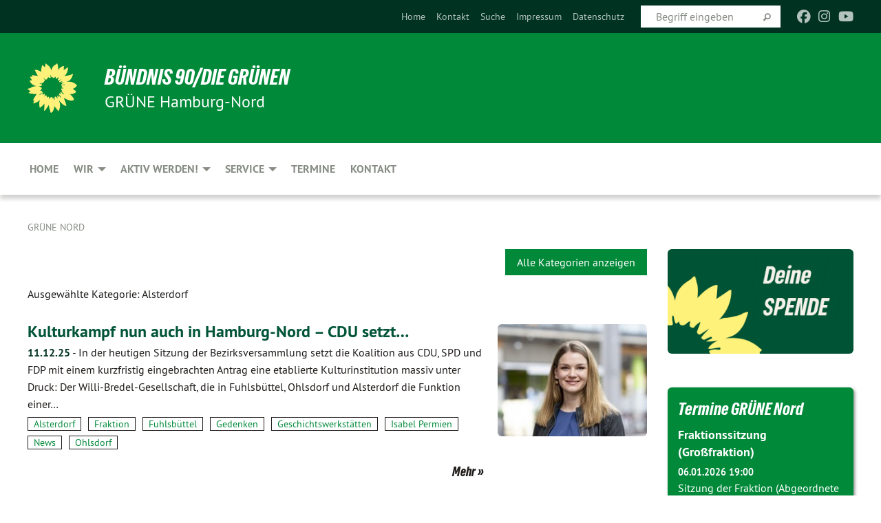

--- FILE ---
content_type: text/html; charset=utf-8
request_url: https://gruene-nord.de/themen/fraktion/kategorie/alsterdorf
body_size: 13753
content:
<!DOCTYPE html>
<html lang="de" class="no-js">
<head>

<meta charset="utf-8">
<!-- 
	TYPO3 GRÜNE is Open Source. See @ https://typo3-gruene.de. Developed by die-netzmacher.de and verdigado eG.

	This website is powered by TYPO3 - inspiring people to share!
	TYPO3 is a free open source Content Management Framework initially created by Kasper Skaarhoj and licensed under GNU/GPL.
	TYPO3 is copyright 1998-2025 of Kasper Skaarhoj. Extensions are copyright of their respective owners.
	Information and contribution at https://typo3.org/
-->


<link rel="shortcut icon" href="/typo3conf/ext/startgreen/Resources/Public/Css/buendnis-90-die-gruenen.ico" type="image/vnd.microsoft.icon">

<meta name="generator" content="TYPO3 CMS" />
<meta name="description" content="BÜNDNIS 90/DIE GRÜNEN - Hamburg-Nord stellen sich vor." />
<meta name="keywords" content="BÜNDNIS 90/DIE GRÜNEN, Hamburg-Nord, GAL Nord, Grüne, Green Party, Politik, Ökologie, Umwelt," />
<meta name="viewport" content="width=device-width, initial-scale=1.0" />
<meta name="twitter:card" content="summary" />

<link rel="stylesheet" type="text/css" href="/typo3temp/assets/compressed/merged-adf848e3db8a6cefcac8d6ec9b0a4900-804c1c0754dd6a29854e3a21786f4533.css?1764233028" media="all">
<link rel="stylesheet" type="text/css" href="/typo3temp/assets/compressed/2a1df348cd-bb560c40fe43101ed1242ef3cb16614e.css?1764233028" media="all">
<link rel="stylesheet" type="text/css" href="/typo3temp/assets/compressed/merged-558148a905f65ab7d53c898584accc54-403c0f46a140381ac40642f092268c3a.css?1764233038" media="all">
<link rel="stylesheet" type="text/css" href="/typo3temp/assets/compressed/merged-1ba18b692853e40a7c8bb780f22dce6d-f9e3b2d84d93f6fcf56c115a7ed9bcdd.css?1764233028" media="screen">
<link media="all" href="/typo3conf/ext/iconpack_fontawesome/Resources/Public/Vendor/fontawesome-free-6.7.2-web/css/fontawesome.min.css?1764232989" rel="stylesheet" type="text/css" >
<link media="all" href="/typo3conf/ext/iconpack_fontawesome/Resources/Public/Vendor/fontawesome-free-6.7.2-web/css/brands.min.css?1764232989" rel="stylesheet" type="text/css" >
<link media="all" href="/typo3conf/ext/iconpack/Resources/Public/Css/IconpackTransforms.min.css?1764232988" rel="stylesheet" type="text/css" >
<link media="all" href="/typo3conf/ext/iconpack_fontawesome/Resources/Public/Vendor/fontawesome-free-6.7.2-web/css/solid.min.css?1764232989" rel="stylesheet" type="text/css" >
<link media="all" href="/typo3conf/ext/iconpack_fontawesome/Resources/Public/Vendor/fontawesome-free-6.7.2-web/css/regular.min.css?1764232989" rel="stylesheet" type="text/css" >



<script src="/typo3temp/assets/compressed/merged-1e02b8fea24096673802b03ff27612a6-fe78f2166c99dd5e53702e9f404f76f9.js?1764233032"></script>


<style>body .mehr{display:inline;}</style><meta name="viewport" content="width=device-width, initial-scale=1.0" />
<!-- Tags added by EXT:seo_dynamic_tag -->
<title>Fraktion – Grüne Nord</title>

<link rel="canonical" href="https://gruene-nord.de/themen/fraktion/kategorie/alsterdorf"/>
</head>
<body id="bodyId-223005" class= "start__mixed_05_02_r layout-0 theme-2109281">
<!--[if lt IE 9]>
              <p class="browsehappy">You are using an <strong>outdated</strong> browser. Please <a href="http://browsehappy.com/">upgrade your browser</a> to improve your experience.</p>
            <![endif]-->
    <div id="startBox01" class="mixed">
  
  

    <div class="siteLineTop siteLineTopNavigation"><div class="siteLine container"><ul class="dropdown menu" data-dropdown-menu>
                    <li></li>
                </ul><div class="icons socialmedia"><a href="http://www.facebook.com/gruenenord" title="Facebook" target="_blank" rel="noreferrer"><i class="fa-brands fa-facebook"></i></a><a href="https://www.instagram.com/gruenehamburgnord/" title="Instagram" target="_blank" rel="noreferrer"><i class="fa-brands fa-instagram"></i></a><a href="https://www.youtube.com/channel/UCLUZvaGyN7EnRIhjFPYV2CA" title="You Tube" target="_blank" rel="noreferrer"><i class="fa-brands fa-youtube"></i></a></div>
		
			
				

    <form method="post" id="siteLineTopSearch" action="/meta-navigation/top/suche?tx__%5Baction%5D=&amp;tx__%5Bcontroller%5D=&amp;cHash=7fa170ac4fb2ce20f71bdb8da7b00e98">
<div>
<input type="hidden" name="__referrer[@extension]" value="" />
<input type="hidden" name="__referrer[@controller]" value="Standard" />
<input type="hidden" name="__referrer[@action]" value="searchbox" />
<input type="hidden" name="__referrer[arguments]" value="YTowOnt9695cb50dcaf552857aeb87f82ecc585fbfd935c9" />
<input type="hidden" name="__referrer[@request]" value="{&quot;@extension&quot;:null,&quot;@controller&quot;:&quot;Standard&quot;,&quot;@action&quot;:&quot;searchbox&quot;}395d39b5d95634f04b5bced5f513e5b3bdbf4747" />
<input type="hidden" name="__trustedProperties" value="{&quot;Query&quot;:1}295f3081fd33d6e8ed77dffce813704c167e7794" />
</div>

      
      <input placeholder="Begriff eingeben" type="text" name="Query" />
			<a class="siteLineTopSearchIcon" href="#" onclick="$(this).closest('form').submit()">
				<i class="fi-magnifying-glass"></i>
			</a>
		</form>
	
			
		
	
<ul class="side-nav vertical right" role="menu"><li role="menuitem"><a href="/home" title="Home">Home</a></li><li role="menuitem"><a href="/kontakt" title="Kontakt">Kontakt</a></li><li role="menuitem"><a href="/meta-navigation/top/suche" title="Suche">Suche</a></li><li role="menuitem"><a href="/meta-navigation/top/impressum" title="Impressum">Impressum</a></li><li role="menuitem"><a href="/meta-navigation/top/datenschutz" title="Datenschutz">Datenschutz</a></li></ul>


</div></div>

<div class="header-wrapper">
  <div class="green-division logo-with-text"><div class="green-division-content container"><!-- start.structure.header.main.default.20.20.default //--><div class="logo"><a href="/home" title="BÜNDNIS 90/DIE GRÜNEN" class="icon-die-gruenen"><svg viewBox="0 0 16 16"><path d="M15.992 7.05153 C15.9857 7.00995 15.8807 6.97251 15.8107 6.91456 C15.5721 6.71562 14.7198 5.87686 13.0422 5.93118 C12.8299 5.93794 12.6363 5.95805 12.46 5.98797 C12.8173 5.87216 13.0022 5.80273 13.11 5.75996 C13.2399 5.70822 14.0961 5.4148 14.5568 3.91077 C14.5961 3.78247 14.7072 3.4724 14.6794 3.44884 C14.6454 3.41993 14.3574 3.47148 14.0664 3.64844 C13.7745 3.82596 12.7938 3.98077 12.6774 3.99936 C12.609 4.01034 12.321 3.96709 11.8909 4.193 C12.3756 3.69522 12.8899 2.98775 13.0281 1.99416 C13.0941 1.51777 13.0661 1.32364 13.0456 1.3249 C13.017 1.32697 13.0007 1.32725 12.9653 1.33769 C12.8572 1.36973 12.7478 1.46073 12.3911 1.69946 C12.0341 1.938 11.6559 2.20231 11.6559 2.20231 C11.6559 2.20231 11.7855 0.905189 11.7452 0.874878 C11.7057 0.845574 10.9691 0.852536 9.83867 2.11152 C9.83867 2.11152 9.96713 1.03314 9.75509 0.626385 C9.75509 0.626385 9.6964 0.332012 9.65024 0.178169 C9.62708 0.101187 9.56684 0.0198406 9.55685 0.0268305 C9.54504 0.0349805 9.44501 0.0516162 9.28439 0.235829 C9.03502 0.521414 7.87593 0.871034 7.68405 2.37074 C7.53884 1.76551 7.23059 0.956194 6.46987 0.546196 C6.0403 0.125606 5.84917 0 5.82712 0.010836 C5.80778 0.0206342 5.81615 0.207686 5.75086 0.628856 C5.67749 1.10094 5.61167 1.25033 5.61167 1.25033 C5.61167 1.25033 4.81455 0.549188 4.79382 0.528614 C4.75637 0.491712 4.27036 2.03107 4.41295 2.79966 C4.41295 2.79966 4.16064 2.60403 3.70159 2.36839 C3.18027 2.10057 2.30328 2.05423 2.30944 2.09553 C2.31995 2.16497 3.04944 3.5904 3.35659 4.09102 C3.35659 4.09102 1.3911 3.75327 1.42538 3.87619 C1.43673 3.91661 1.48374 3.99381 1.56136 4.32188 C1.56136 4.32188 0.789964 4.30504 0.800005 4.36895 C0.811056 4.44035 1.38478 5.38858 1.42889 5.44027 C1.42889 5.44027 0.832084 5.55563 0.706081 5.5625 C0.620706 5.56726 1.10475 6.90371 2.43158 7.23742 C2.63209 7.28784 2.82609 7.32532 3.01101 7.35116 C2.57604 7.34288 2.09499 7.43363 1.54222 7.63856 C1.54222 7.63856 1.22206 7.76314 1.05293 7.89713 C0.88358 8.03172 0.0414514 8.1733 0 8.29598 C0.0196574 8.38622 1.02869 9.07656 1.02869 9.07656 C1.02869 9.07656 0.437654 9.36533 0.396996 9.41957 C0.369159 9.45737 0.346631 9.49098 0.354019 9.50161 C0.36098 9.51179 0.400871 9.55894 0.503217 9.62272 C0.739596 9.76953 2.84368 9.98939 2.97328 9.93743 C3.10261 9.886 1.83028 11.3159 1.81065 12.0365 C1.81065 12.0365 2.01901 12.0514 2.13675 12.0611 C2.22697 12.0683 1.75318 12.9624 1.83901 12.9588 C2.41073 12.9348 3.35903 12.3816 3.53696 12.2541 C3.71476 12.1273 3.95794 11.9386 4.02298 11.8772 C4.08873 11.8157 3.60811 12.6746 3.80479 13.4301 C3.80479 13.4301 3.86728 14.0164 3.8707 14.1349 C3.87368 14.2528 4.04047 14.2533 4.03888 14.3321 C4.03728 14.4288 4.50232 13.965 4.72273 13.7865 C4.94308 13.6085 5.24252 13.2644 5.38739 13.0372 C5.53202 12.8109 5.40314 14.8132 5.34421 15.1983 C5.32511 15.3229 5.35347 15.3359 5.37328 15.3772 C5.37918 15.39 5.58492 15.2205 5.65011 15.1772 C5.74719 15.1126 6.75071 13.7631 6.814 13.4255 C6.814 13.4255 7.34912 15.7767 7.53065 16.0286 C7.56995 16.083 7.60274 16.144 7.62999 16.1016 C7.68326 16.0178 7.76314 15.798 7.82338 15.7798 C7.90067 15.7566 8.1267 15.7281 8.24545 15.393 C8.36449 15.0578 8.57838 14.7304 8.67876 13.8599 C8.67876 13.8599 9.8165 15.3106 9.96432 15.4456 C10.023 15.4993 10.3323 14.985 10.4682 14.159 C10.6048 13.3326 10.3113 12.2225 10.1259 12.1845 C10.1259 12.1845 10.0484 12.0625 10.264 12.1397 C10.3868 12.1839 10.8603 13.0056 11.9522 13.6296 C12.136 13.7346 12.5268 13.7364 12.5291 13.7295 C12.6169 13.4843 11.7599 11.242 11.7599 11.242 C11.7599 11.242 11.7812 11.2163 11.9538 11.2869 C12.1259 11.3578 13.7625 12.416 14.7551 11.92 C14.9565 11.8196 14.9681 11.7983 14.9681 11.7983 C15.0818 11.3095 14.2074 10.3852 13.6706 9.96559 C13.6706 9.96559 15.0806 9.90826 15.2968 9.53432 C15.2968 9.53432 15.5569 9.44074 15.6911 9.2554 C15.7143 9.22297 15.5391 8.90112 15.3358 8.75992 C14.8032 8.39077 14.688 8.25154 14.688 8.25154 C14.688 8.25154 14.8367 8.07179 15.0518 8.00419 C15.2669 7.93673 15.9621 7.50823 15.7763 7.29694 C15.7763 7.29694 16 7.1024 15.992 7.05153 M11.4293 7.02375 C11.2114 7.05956 10.6517 7.07226 11.1672 7.514 C11.1672 7.514 11.2626 7.52102 11.008 7.67104 C10.7535 7.82137 11.5752 7.91067 11.6723 8.01933 C11.7696 8.12905 10.858 8.00927 10.8757 8.28362 C10.8934 8.55841 10.7192 8.38494 11.3246 9.03147 C11.3246 9.03147 10.9609 8.947 10.9186 8.99805 C10.8757 9.04988 11.7151 9.74546 11.7098 9.94333 C11.7098 9.94333 11.5391 10.0618 11.4664 9.95832 C11.3937 9.85421 10.8864 9.2932 10.8042 9.27675 C10.7424 9.26467 10.6239 9.2932 10.569 9.40204 C10.569 9.40204 10.7908 9.9188 10.7215 9.93297 C10.6517 9.94733 10.305 9.70339 10.305 9.70339 C10.305 9.70339 10.0776 9.80351 10.1526 10.0095 C10.2265 10.2158 10.8448 10.9167 10.8094 10.9597 C10.8094 10.9597 10.7568 11.0749 10.677 11.0668 C10.5976 11.0583 10.1697 10.2844 10.0643 10.2547 C9.95887 10.2252 10.1872 10.9778 10.1872 10.9778 C10.1872 10.9778 9.80151 10.5716 9.69858 10.4867 C9.5961 10.4016 9.58083 10.5767 9.58083 10.5767 L9.69258 11.4355 C9.69258 11.4355 8.49067 9.6437 8.78468 11.7803 C8.78468 11.7803 8.7569 11.9013 8.71724 11.8974 C8.67722 11.8931 8.42181 11.1901 8.45107 10.9981 C8.48099 10.8056 8.24044 11.5309 8.24044 11.5309 C8.24044 11.5309 7.86355 10.0337 7.08304 11.568 C7.08304 11.568 7.02861 10.9885 6.90841 10.889 C6.78897 10.7897 6.68935 10.7362 6.65918 10.7544 C6.62958 10.7726 6.35334 11.0355 6.24541 11.0616 C6.13779 11.0872 6.33139 10.7141 6.17166 10.61 C6.17166 10.61 6.18596 10.5062 6.09314 10.357 C5.99991 10.2076 5.9102 10.2635 5.37234 10.8431 C5.37234 10.8431 5.59718 10.2932 5.59511 10.1033 C5.59357 9.91371 5.38419 9.8701 5.38419 9.8701 C5.38419 9.8701 4.99275 10.1676 4.87927 10.1309 C4.7651 10.0941 5.06663 9.72974 5.07193 9.62908 C5.07359 9.59728 5.02857 9.60954 5.02857 9.60954 C5.02857 9.60954 4.98165 9.57584 4.58843 9.80524 L3.95082 10.2108 C3.90397 10.1823 3.84138 10.1875 3.86052 10.0363 C3.8659 9.99266 5.05112 9.43538 4.99821 9.37687 C4.94563 9.31891 4.54951 9.22197 4.54951 9.22197 C4.54951 9.22197 4.79783 8.92241 4.7237 8.88939 C4.64973 8.85716 4.10865 8.81235 4.10865 8.81235 C4.10865 8.81235 4.01514 8.66371 4.03442 8.69306 C4.05229 8.72275 4.56359 8.61212 4.56359 8.61212 L4.22245 8.34414 C4.22245 8.34414 5.08519 8.19252 4.3237 7.73407 C4.04183 7.56464 3.74769 7.44859 3.42978 7.39117 C4.24198 7.43131 4.77921 7.22588 4.68805 6.92848 C4.68805 6.92848 4.66221 6.82055 3.85248 6.52481 C3.85248 6.52481 3.87506 6.42823 3.92906 6.41519 C3.98331 6.40214 4.82518 6.71033 4.76572 6.66084 C4.70567 6.61117 4.39746 6.26849 4.45302 6.27162 C4.50871 6.2741 4.90398 6.44131 5.03512 6.31835 C5.16071 6.20085 5.23963 5.98439 5.32213 5.93738 C5.40489 5.89028 5.10204 5.61016 5.5011 5.73911 C5.5011 5.73911 5.77153 5.58727 5.55842 5.33904 C5.34537 5.08996 4.66989 4.29122 5.7719 5.25563 C6.03541 5.48646 6.69471 4.78309 6.64046 4.40046 C6.64046 4.40046 6.90393 4.66603 6.95975 4.69439 C7.0155 4.72308 7.38434 4.76698 7.46818 4.63919 C7.50676 4.5803 7.33281 4.03583 7.44467 3.79623 C7.44467 3.79623 7.49167 3.79206 7.53589 3.84289 C7.58029 3.89416 7.58534 4.46218 7.78553 4.57008 C7.78553 4.57008 8.01021 4.4384 8.04815 4.34013 C8.08647 4.24166 7.98716 4.95393 8.66135 4.64663 C8.66135 4.64663 8.98948 4.35512 9.08369 4.34637 C9.17727 4.33762 9.01322 4.69266 9.09605 4.81881 C9.17945 4.94553 9.45564 5.03019 9.5434 4.87181 C9.63162 4.71386 10.0522 4.39787 10.0849 4.41056 C10.1176 4.4237 9.87092 5.08181 9.84258 5.14641 C9.80151 5.24051 9.77244 5.37981 9.77244 5.37981 C9.77244 5.37981 9.80469 5.5636 10.0344 5.61424 C10.0344 5.61424 10.4682 5.36084 10.9195 5.03189 C10.8722 5.08884 10.8245 5.14794 10.7763 5.21116 C10.7763 5.21116 10.1924 5.81098 10.1922 5.89778 C10.1929 5.98451 10.3924 6.17944 10.556 6.06918 C10.7197 5.95958 11.1148 5.7959 11.1493 5.82427 C11.1834 5.8525 11.2463 5.93365 11.1642 5.98116 C11.0818 6.02813 10.6222 6.26849 10.6222 6.26849 C10.6222 6.26849 11.1472 6.30443 11.7893 6.17458 C11.0942 6.45661 10.8533 6.8859 10.8595 6.92654 C10.88 7.06438 11.9602 6.78439 11.9899 6.8526 C12.1448 7.20437 11.6477 6.987 11.4293 7.02375"/></svg></a></div><div class="text"><h1><a href="/home" title="BÜNDNIS 90/DIE GRÜNEN" class="startFontLightOnDark bold">BÜNDNIS 90/DIE GRÜNEN</a></h1><h2>GRÜNE Hamburg‑Nord</h2></div></div></div>
		
        <div class="main-nav left">
  <div class="title-bar container responsive-menu-title-bar"
       data-responsive-toggle="responsive-menu"
       data-hide-for="large">
    
    <button type="button" data-toggle="responsive-menu">
      <span class="menu-icon" ></span>
    </button>
  </div>
  <nav class="top-bar container" id="responsive-menu">
    
    <ul class="vertical large-horizontal menu"
        data-responsive-menu="drilldown large-dropdown" data-parent-link="true">
      



	
		
				


		<li class="page-27663">
			



		
	<a href="/home">
		

		 
	



	Home

	</a>

	






	







				</li>
			
		
	
		
				


		<li class="page-215531">
			



		
	<a href="/wir">
		

		 
	



	Wir

	</a>

	






	



				
				
	<ul class="dropdown menu">
		
			
					


		<li class="page-215627">
			



		
	<a href="/wir/kreisvorstand">
		

		 
	



	Partei

	</a>

	






	







					</li>
				
			
		
			
					


		<li class="page-215537">
			



		
	<a href="/wir/fraktion">
		

		 
	



	Fraktion

	</a>

	






	







					</li>
				
			
		
			
					


		<li class="page-215539">
			



		
	<a href="/wir/bezirksabgeordnete">
		

		 
	



	Bezirksabgeordnete

	</a>

	






	







					</li>
				
			
		
			
					


		<li class="page-242429">
			



		
	<a href="/wir/buergerschaftsabgeordnete">
		

		 
	



	Bürgerschaftsabgeordnete

	</a>

	






	







					</li>
				
			
		
			
					


		<li class="page-242430">
			



		
	<a href="/wir/bundestagsabgeordnete">
		

		 
	



	Bundestagsabgeordnete

	</a>

	






	







					</li>
				
			
		
	</ul>

				
				</li>
			
		
	
		
				


		<li class="page-241658">
			



		
	<a href="/aktiv-werden-1">
		

		 
	



	Aktiv werden!

	</a>

	






	



				
				
	<ul class="dropdown menu">
		
			
					


		<li class="page-241666">
			



		
	<a href="/aktiv-werden-1/spenden">
		

		 
	



	Spenden

	</a>

	






	







					</li>
				
			
		
			
					


		<li class="page-241659">
			



		
	<a href="/aktiv-werden-1/mitglied-werden">
		

		 
	



	Mitglied werden

	</a>

	






	







					</li>
				
			
		
			
					


		<li class="page-241660">
			



		
	<a href="/aktiv-werden-1/neumitglieder-abend/faqs">
		

		 
	



	Neumitglieder-Abend/FAQs

	</a>

	






	







					</li>
				
			
		
			
					


		<li class="page-241664">
			



		
	<a href="/aktiv-werden-1/arbeitsgruppen">
		

		 
	



	Arbeitsgruppen

	</a>

	






	







					</li>
				
			
		
			
					


		<li class="page-241665">
			



		
	<a href="/aktiv-werden-1/gruene-lounge">
		

		 
	



	GRÜNE Lounge

	</a>

	






	







					</li>
				
			
		
	</ul>

				
				</li>
			
		
	
		
				


		<li class="page-215535">
			



		
	<a href="/service">
		

		 
	



	Service

	</a>

	






	



				
				
	<ul class="dropdown menu">
		
			
					


		<li class="page-215542">
			



		
	<a href="/service/newsletter">
		

		 
	



	Newsletter

	</a>

	






	







					</li>
				
			
		
			
					


		<li class="page-234515">
			



		
	<a href="/service/gewalt-gegen-frauen">
		

		 
	



	Gewalt gegen Frauen

	</a>

	






	







					</li>
				
			
		
			
					


		<li class="page-230648">
			



		
	<a href="/service/saatgut-boerse">
		

		 
	



	Saatgut-Börse

	</a>

	






	







					</li>
				
			
		
			
					


		<li class="page-232281">
			



		
	<a href="/socialmedia">
		

		 
	



	Social Media Links

	</a>

	






	







					</li>
				
			
		
			
					


		<li class="page-177630">
			



		
	<a href="https://gruene-nord.de/userspace/HH/galnord/Dateien/Satzung_B90_DIE_GRUENEN_KV_Hamburg-Nord_2023.pdf" target="_blank">
		

		 
	



	Satzung des Kreisverbands

	</a>

	






	







					</li>
				
			
		
			
					


		<li class="page-237579">
			



		
	<a href="https://gruene-nord.de/userspace/HH/galnord/Dateien/2024_Geschaeftsordnung_Kreisvorstand_GRUENE_Nord.pdf" target="_blank">
		

		 
	



	Geschäftsordnung des Vorstands

	</a>

	






	







					</li>
				
			
		
			
					


		<li class="page-42738">
			



		
	<a href="/service/download">
		

		 
	



	Download

	</a>

	






	







					</li>
				
			
		
	</ul>

				
				</li>
			
		
	
		
				


		<li class="page-27659">
			



		
	<a href="/termine">
		

		 
	



	Termine

	</a>

	






	







				</li>
			
		
	
		
				


		<li class="page-116065">
			



		
	<a href="/kontakt">
		

		 
	



	Kontakt

	</a>

	






	







				</li>
			
		
	






    </ul>
  </nav>
</div>

			
	

	


  <div class="breadcrumbs-wrapper container">
    <ul class="menu-breadcrumb breadcrumbs breadcrumbs--left">
      
        


		<li class="page-27621 active">
		



		
	<a href="/home">
		

		 
	



	Grüne Nord

	</a>

	






	





</li>
      
    </ul>
  </div>






</div>

  
	
	
  <div id="maincontent" class="maincontent container">
		<div class="row main">
			<div class="small-12 medium-8 large-9 columns maincontentmain main">
				<!--content-->
				<!--TYPO3SEARCH_begin-->
    

            <div id="c874742" class="frame frame-default frame-type-list frame-layout-0">
                
                
                    



                
                
                    
  

    
    

    
  

  

  




                
                

    
        <div class="urlfilterbutton text-right"><a href="/themen/fraktion" class="button small">
      Alle Kategorien anzeigen
    </a></div><p class="categorytitle">
    Ausgewählte Kategorie: Alsterdorf
  </p><div id="x874742" class="xBlog xBlogMain list news"><div class="row"><div class="columns small-12 col-sm-12"><div class="xBlogItem i1"><div class="row"><div class="main left columns small-12 medium-9 large-9 col-sm-12 col-md-9 col-lg-9"><h2><a href="/themen/fraktion/fraktion-volltext/kulturkampf-nun-auch-in-hamburg-nord-cdu-setzt-linke-stadtteilkultur-organisation-unter-druck-spd-macht-mit">
	Kulturkampf nun auch in Hamburg-Nord – CDU setzt&hellip;</a></h2><p class="short"><a href="/themen/fraktion/fraktion-volltext/kulturkampf-nun-auch-in-hamburg-nord-cdu-setzt-linke-stadtteilkultur-organisation-unter-druck-spd-macht-mit"><span class="xblog-meta"><span class="datetime">11.12.25</span><span class="xblog-dash"> - </span></span>


	In der heutigen Sitzung der Bezirksversammlung setzt die Koalition aus CDU, SPD und FDP mit einem kurzfristig eingebrachten Antrag eine etablierte Kulturinstitution massiv unter Druck: Der Willi-Bredel-Gesellschaft, die in Fuhlsbüttel, Ohlsdorf und Alsterdorf die Funktion einer&hellip;
		
			
		
	



		
	</a></p><p class="category"><span class="item"><a href="/themen/fraktion/kategorie/alsterdorf">
	Alsterdorf
</a></span><span class="item"><span class="devider">| </span><a href="/themen/fraktion/kategorie/fraktion-38">
	Fraktion
</a></span><span class="item"><span class="devider">| </span><a href="/themen/fraktion/kategorie/fuhlsbuettel">
	Fuhlsbüttel
</a></span><span class="item"><span class="devider">| </span><a href="/themen/fraktion/kategorie/gedenken">
	Gedenken
</a></span><span class="item"><span class="devider">| </span><a href="/themen/fraktion/kategorie/geschichtswerkstaetten">
	Geschichtswerkstätten
</a></span><span class="item"><span class="devider">| </span><a href="/themen/fraktion/kategorie/isabel_permien">
	Isabel Permien
</a></span><span class="item"><span class="devider">| </span><a href="/themen/fraktion/kategorie/news-13">
	News
</a></span><span class="item"><span class="devider">| </span><a href="/themen/fraktion/kategorie/ohlsdorf">
	Ohlsdorf
</a></span></p><p class="details bottom"><a href="/themen/fraktion/fraktion-volltext/kulturkampf-nun-auch-in-hamburg-nord-cdu-setzt-linke-stadtteilkultur-organisation-unter-druck-spd-macht-mit" class="button small">
	
        Mehr
      
</a></p></div><div class="marginal right columns small-12 medium-3 large-3 col-sm-12 col-md-3 col-lg-3"><figure><a href="/themen/fraktion/fraktion-volltext/kulturkampf-nun-auch-in-hamburg-nord-cdu-setzt-linke-stadtteilkultur-organisation-unter-druck-spd-macht-mit" class="xblog_ljchabjug"><img class="image-embed-item xblog98478" src="/userspace/_processed_/e/7/csm_Permien_Isabel_HenningAngerer_72aef2210f.jpg" width="220" height="165" loading="lazy" alt="" /></a></figure></div></div></div></div></div><div class="row"><div class="columns small-12 col-sm-12"><div class="xBlogItem i2"><div class="row"><div class="main left columns small-12 medium-9 large-9 col-sm-12 col-md-9 col-lg-9"><h2><a href="/themen/fraktion/fraktion-volltext/inside-bezirksversammlung-vom-16-oktober-2025">
	Inside Bezirksversammlung vom 16. Oktober 2025
</a></h2><p class="short"><a href="/themen/fraktion/fraktion-volltext/inside-bezirksversammlung-vom-16-oktober-2025"><span class="xblog-meta"><span class="datetime">29.10.25</span><span class="xblog-dash"> - </span></span>


	Am 16. Oktober tagte die Bezirksversammlung Hamburg-Nord. Für uns GRÜNE standen wieder die Themen im Vordergrund, die für die Menschen in unseren Stadtteilen wirklich zählen: bezahlbarer Wohnraum, sozialer Zusammenhalt und eine lebendige Erinnerungskultur. Während andere&hellip;
		
			
		
	



		
	</a></p><p class="category"><span class="item"><a href="/themen/fraktion/kategorie/alsterdorf">
	Alsterdorf
</a></span><span class="item"><span class="devider">| </span><a href="/themen/fraktion/kategorie/bezirksversammlung">
	Bezirksversammlung
</a></span><span class="item"><span class="devider">| </span><a href="/themen/fraktion/kategorie/fraktion-38">
	Fraktion
</a></span><span class="item"><span class="devider">| </span><a href="/themen/fraktion/kategorie/fuhlsbuettel">
	Fuhlsbüttel
</a></span><span class="item"><span class="devider">| </span><a href="/themen/fraktion/kategorie/gedenken">
	Gedenken
</a></span><span class="item"><span class="devider">| </span><a href="/themen/fraktion/kategorie/gewerbe-1">
	Gewerbe
</a></span><span class="item"><span class="devider">| </span><a href="/themen/fraktion/kategorie/interkultur">
	Interkultur
</a></span><span class="item"><span class="devider">| </span><a href="/themen/fraktion/kategorie/isabel_permien">
	Isabel Permien
</a></span><span class="item"><span class="devider">| </span><a href="/themen/fraktion/kategorie/langenhorn">
	Langenhorn
</a></span><span class="item"><span class="devider">| </span><a href="/themen/fraktion/kategorie/nergis-zarifi">
	Nergis Zarifi
</a></span><span class="item"><span class="devider">| </span><a href="/themen/fraktion/kategorie/news-13">
	News
</a></span></p><p class="details bottom"><a href="/themen/fraktion/fraktion-volltext/inside-bezirksversammlung-vom-16-oktober-2025" class="button small">
	
        Mehr
      
</a></p></div><div class="marginal right columns small-12 medium-3 large-3 col-sm-12 col-md-3 col-lg-3"><figure><a href="/themen/fraktion/fraktion-volltext/inside-bezirksversammlung-vom-16-oktober-2025" class="xblog_ljchabjug"><img class="image-embed-item xblog98478" src="/userspace/_processed_/1/5/csm_Nergis_Zarifi_Henning_Angerer_64c58b0099.jpg" width="220" height="165" loading="lazy" alt="" /></a></figure></div></div></div></div></div><div class="row"><div class="columns small-12 col-sm-12"><div class="xBlogItem i3"><div class="row"><div class="main left columns small-12 medium-9 large-9 col-sm-12 col-md-9 col-lg-9"><h2><a href="/themen/fraktion/fraktion-volltext/rise-foerderung-fuers-gewerbe-gewerbe-rund-um-die-alsterdorfer-strasse-soll-gruener-und-produktiver-werden-koalition-vergibt-chance">
	RISE-Förderung fürs Gewerbe Gewerbe rund um die&hellip;</a></h2><p class="short"><a href="/themen/fraktion/fraktion-volltext/rise-foerderung-fuers-gewerbe-gewerbe-rund-um-die-alsterdorfer-strasse-soll-gruener-und-produktiver-werden-koalition-vergibt-chance"><span class="xblog-meta"><span class="datetime">20.06.25</span><span class="xblog-dash"> - </span></span>


	Die Bezirksversammlung hat das im April vorgestellte Entwicklungskonzept für das Gewerbegebiet Alsterdorfer Straße in ihrer gestrigen Sitzung beschlossen. Damit die vorgeschlagenen Maßnahmen auch umgesetzt werden können, forderte die GRÜNE Fraktion jetzt eine strategische&hellip;
		
			
		
	



		
	</a></p><p class="category"><span class="item"><a href="/themen/fraktion/kategorie/alsterdorf">
	Alsterdorf
</a></span><span class="item"><span class="devider">| </span><a href="/themen/fraktion/kategorie/carsten_redlich">
	Carsten Redlich
</a></span><span class="item"><span class="devider">| </span><a href="/themen/fraktion/kategorie/fraktion-38">
	Fraktion
</a></span><span class="item"><span class="devider">| </span><a href="/themen/fraktion/kategorie/gewerbe-1">
	Gewerbe
</a></span><span class="item"><span class="devider">| </span><a href="/themen/fraktion/kategorie/news-13">
	News
</a></span><span class="item"><span class="devider">| </span><a href="/themen/fraktion/kategorie/stadtentwicklung-27">
	Stadtentwicklung
</a></span><span class="item"><span class="devider">| </span><a href="/themen/fraktion/kategorie/timo_b_kranz">
	Timo B. Kranz
</a></span><span class="item"><span class="devider">| </span><a href="/themen/fraktion/kategorie/wirtschaft-54">
	Wirtschaft
</a></span></p><p class="details bottom"><a href="/themen/fraktion/fraktion-volltext/rise-foerderung-fuers-gewerbe-gewerbe-rund-um-die-alsterdorfer-strasse-soll-gruener-und-produktiver-werden-koalition-vergibt-chance" class="button small">
	
        Mehr
      
</a></p></div><div class="marginal right columns small-12 medium-3 large-3 col-sm-12 col-md-3 col-lg-3"><figure><a href="/themen/fraktion/fraktion-volltext/rise-foerderung-fuers-gewerbe-gewerbe-rund-um-die-alsterdorfer-strasse-soll-gruener-und-produktiver-werden-koalition-vergibt-chance" class="xblog_ljchabjug"><img class="image-embed-item xblog98478" src="/userspace/_processed_/b/0/csm_AlsterdorferStrasse_Brachflaeche_2000_ad155f2896.jpg" width="220" height="165" loading="lazy" alt="" /></a></figure></div></div></div></div></div><div class="row"><div class="columns small-12 col-sm-12"><div class="xBlogItem i4"><div class="row"><div class="main left columns small-12 medium-9 large-9 col-sm-12 col-md-9 col-lg-9"><h2><a href="/themen/fraktion/fraktion-volltext/kaffee-kuchen-kommunales-was-bewegt-dich-in-langenhorn-und-alsterdorf">
	Kaffee, Kuchen, Kommunales: Was bewegt dich in&hellip;</a></h2><p class="short"><a href="/themen/fraktion/fraktion-volltext/kaffee-kuchen-kommunales-was-bewegt-dich-in-langenhorn-und-alsterdorf"><span class="xblog-meta"><span class="datetime">12.10.24</span><span class="xblog-dash"> - </span></span>


	Klöne mit deinen GRÜNEN Bezirks-Abgeordneten bei Kaffee und Kuchen
Langenhorn: &nbsp; Samstag, 5.10.24, 12-14 Uhr Langenhorner Markt gegenüber Müller
Alsterdorf: Samstag, 12.10.24, 15:30-16:30 Alsterdorfer Straße 255 vor REWE
u.a. mit: Nadja Grichisch, GRÜNE Wahlkreisabgeordnete&hellip;
		
			
		
	



		
	</a></p><p class="category"><span class="item"><a href="/themen/fraktion/kategorie/alsterdorf">
	Alsterdorf
</a></span><span class="item"><span class="devider">| </span><a href="/themen/fraktion/kategorie/carsten_redlich">
	Carsten Redlich
</a></span><span class="item"><span class="devider">| </span><a href="/themen/fraktion/kategorie/daniela-clement">
	Daniela Clément
</a></span><span class="item"><span class="devider">| </span><a href="/themen/fraktion/kategorie/fraktion-38">
	Fraktion
</a></span><span class="item"><span class="devider">| </span><a href="/themen/fraktion/kategorie/katrin_hofmann">
	Katrin Hofmann
</a></span><span class="item"><span class="devider">| </span><a href="/themen/fraktion/kategorie/langenhorn">
	Langenhorn
</a></span><span class="item"><span class="devider">| </span><a href="/themen/fraktion/kategorie/nadja_grichisch">
	Nadja Grichisch
</a></span><span class="item"><span class="devider">| </span><a href="/themen/fraktion/kategorie/news-13">
	News
</a></span><span class="item"><span class="devider">| </span><a href="/themen/fraktion/kategorie/veranstaltung-19">
	Veranstaltung
</a></span></p><p class="details bottom"><a href="/themen/fraktion/fraktion-volltext/kaffee-kuchen-kommunales-was-bewegt-dich-in-langenhorn-und-alsterdorf" class="button small">
	
        Mehr
      
</a></p></div><div class="marginal right columns small-12 medium-3 large-3 col-sm-12 col-md-3 col-lg-3"><figure><a href="/themen/fraktion/fraktion-volltext/kaffee-kuchen-kommunales-was-bewegt-dich-in-langenhorn-und-alsterdorf" class="xblog_ljchabjug"><img class="image-embed-item xblog98478" src="/userspace/_processed_/1/9/csm_Kaffee__Kuchen__Kommunales_FOLAG_8eadd39fee.png" width="220" height="165" loading="lazy" alt="" /></a></figure></div></div></div></div></div><div class="row"><div class="columns small-12 col-sm-12"><div class="xBlogItem i5"><div class="row"><div class="main left columns small-12 medium-9 large-9 col-sm-12 col-md-9 col-lg-9"><h2><a href="/themen/fraktion/fraktion-volltext/die-neue-gruene-fraktion-fuer-hamburg-nord">
	Die neue GRÜNE Fraktion für Hamburg-Nord
</a></h2><p class="short"><a href="/themen/fraktion/fraktion-volltext/die-neue-gruene-fraktion-fuer-hamburg-nord"><span class="xblog-meta"><span class="datetime">14.06.24</span><span class="xblog-dash"> - </span></span>


	27,9 Prozent der Wähler*innen in Hamburg-Nord haben ihr Kreuz bei den GRÜNEN gemacht. Damit sind wir erneut stärkste Kraft im Bezirk geworden.
Mit nunmehr 15 Abgeordneten werden wir in den nächsten fünf Jahren laufende Projekte weiter voranbringen, neue Ideen umsetzen und&hellip;
		
			
		
	



		
	</a></p><p class="category"><span class="item"><a href="/themen/fraktion/kategorie/alsterdorf">
	Alsterdorf
</a></span><span class="item"><span class="devider">| </span><a href="/themen/fraktion/kategorie/angelina_platz">
	Angelina Platz
</a></span><span class="item"><span class="devider">| </span><a href="/themen/fraktion/kategorie/azra-kueltuer">
	Azra Kültür
</a></span><span class="item"><span class="devider">| </span><a href="/themen/fraktion/kategorie/barmbek">
	Barmbek
</a></span><span class="item"><span class="devider">| </span><a href="/themen/fraktion/kategorie/carsten_redlich">
	Carsten Redlich
</a></span><span class="item"><span class="devider">| </span><a href="/themen/fraktion/kategorie/christoph_reiffert">
	Christoph Reiffert
</a></span><span class="item"><span class="devider">| </span><a href="/themen/fraktion/kategorie/daniela-clement">
	Daniela Clément
</a></span><span class="item"><span class="devider">| </span><a href="/themen/fraktion/kategorie/dulsberg">
	Dulsberg
</a></span><span class="item"><span class="devider">| </span><a href="/themen/fraktion/kategorie/eppendorf">
	Eppendorf
</a></span><span class="item"><span class="devider">| </span><a href="/themen/fraktion/kategorie/fraktion-38">
	Fraktion
</a></span><span class="item"><span class="devider">| </span><a href="/themen/fraktion/kategorie/fuhlsbuettel">
	Fuhlsbüttel
</a></span><span class="item"><span class="devider">| </span><a href="/themen/fraktion/kategorie/gross_borstel">
	Groß Borstel
</a></span><span class="item"><span class="devider">| </span><a href="/themen/fraktion/kategorie/hoheluft_ost">
	Hoheluft-Ost
</a></span><span class="item"><span class="devider">| </span><a href="/themen/fraktion/kategorie/hohenfelde">
	Hohenfelde
</a></span><span class="item"><span class="devider">| </span><a href="/themen/fraktion/kategorie/isabel_permien">
	Isabel Permien
</a></span><span class="item"><span class="devider">| </span><a href="/themen/fraktion/kategorie/katharina-fischer-zernin">
	Katharina Fischer-Zernin
</a></span><span class="item"><span class="devider">| </span><a href="/themen/fraktion/kategorie/katrin_hofmann">
	Katrin Hofmann
</a></span><span class="item"><span class="devider">| </span><a href="/themen/fraktion/kategorie/langenhorn">
	Langenhorn
</a></span><span class="item"><span class="devider">| </span><a href="/themen/fraktion/kategorie/marcel_bulawa">
	Marcel Bulawa
</a></span><span class="item"><span class="devider">| </span><a href="/themen/fraktion/kategorie/nadja_grichisch">
	Nadja Grichisch
</a></span><span class="item"><span class="devider">| </span><a href="/themen/fraktion/kategorie/nergis-zarifi">
	Nergis Zarifi
</a></span><span class="item"><span class="devider">| </span><a href="/themen/fraktion/kategorie/news-13">
	News
</a></span><span class="item"><span class="devider">| </span><a href="/themen/fraktion/kategorie/ohlsdorf">
	Ohlsdorf
</a></span><span class="item"><span class="devider">| </span><a href="/themen/fraktion/kategorie/sidney-gregor-wielan">
	Sidney Gregor-Wielan
</a></span><span class="item"><span class="devider">| </span><a href="/themen/fraktion/kategorie/simone_dornia">
	Simone Dornia
</a></span><span class="item"><span class="devider">| </span><a href="/themen/fraktion/kategorie/thorsten_schmidt">
	Thorsten Schmidt
</a></span><span class="item"><span class="devider">| </span><a href="/themen/fraktion/kategorie/timo_b_kranz">
	Timo B. Kranz
</a></span><span class="item"><span class="devider">| </span><a href="/themen/fraktion/kategorie/uhlenhorst">
	Uhlenhorst
</a></span><span class="item"><span class="devider">| </span><a href="/themen/fraktion/kategorie/wahl-5">
	Wahl
</a></span><span class="item"><span class="devider">| </span><a href="/themen/fraktion/kategorie/winterhude">
	Winterhude
</a></span></p><p class="details bottom"><a href="/themen/fraktion/fraktion-volltext/die-neue-gruene-fraktion-fuer-hamburg-nord" class="button small">
	
        Mehr
      
</a></p></div><div class="marginal right columns small-12 medium-3 large-3 col-sm-12 col-md-3 col-lg-3"><figure><a href="/themen/fraktion/fraktion-volltext/die-neue-gruene-fraktion-fuer-hamburg-nord" class="xblog_ljchabjug"><img class="image-embed-item xblog98478" src="/userspace/_processed_/1/c/csm_Fraktion_2024_d116954b95.png" width="220" height="165" loading="lazy" alt="" /></a></figure></div></div></div></div></div><div class="row"><div class="columns small-12 col-sm-12"><div class="xBlogItem i6"><div class="row"><div class="main left columns small-12 medium-9 large-9 col-sm-12 col-md-9 col-lg-9"><h2><a href="/themen/fraktion/fraktion-volltext/ruderverein-an-den-teichwiesen-bezirkspolitik-bewilligt-geld-fuer-ein-neues-jugendgruppen-boot">
	Ruderverein an den Teichwiesen: Bezirkspolitik&hellip;</a></h2><p class="short"><a href="/themen/fraktion/fraktion-volltext/ruderverein-an-den-teichwiesen-bezirkspolitik-bewilligt-geld-fuer-ein-neues-jugendgruppen-boot"><span class="xblog-meta"><span class="datetime">06.06.24</span><span class="xblog-dash"> - </span></span>


	Die Jugendgruppe des Rudervereins an den Teichwiesen e.V. in Alsterdorf wächst stetig. Was den Verein auf der einen Seite freut, bedeutet andererseits auch: Die bestehenden Bootskapazitäten werden knapp. Um auch langfristig das regelmäßige Training aller Jugendlichen und ihre&hellip;
		
			
		
	



		
	</a></p><p class="category"><span class="item"><a href="/themen/fraktion/kategorie/alsterdorf">
	Alsterdorf
</a></span><span class="item"><span class="devider">| </span><a href="/themen/fraktion/kategorie/fraktion-38">
	Fraktion
</a></span><span class="item"><span class="devider">| </span><a href="/themen/fraktion/kategorie/isabel_permien">
	Isabel Permien
</a></span><span class="item"><span class="devider">| </span><a href="/themen/fraktion/kategorie/news-13">
	News
</a></span><span class="item"><span class="devider">| </span><a href="/themen/fraktion/kategorie/sondermittel-1">
	Sondermittel
</a></span><span class="item"><span class="devider">| </span><a href="/themen/fraktion/kategorie/sport-20">
	Sport
</a></span></p><p class="details bottom"><a href="/themen/fraktion/fraktion-volltext/ruderverein-an-den-teichwiesen-bezirkspolitik-bewilligt-geld-fuer-ein-neues-jugendgruppen-boot" class="button small">
	
        Mehr
      
</a></p></div><div class="marginal right columns small-12 medium-3 large-3 col-sm-12 col-md-3 col-lg-3"><figure><a href="/themen/fraktion/fraktion-volltext/ruderverein-an-den-teichwiesen-bezirkspolitik-bewilligt-geld-fuer-ein-neues-jugendgruppen-boot" class="xblog_ljchabjug"><img class="image-embed-item xblog98478" src="/userspace/_processed_/8/c/csm_Permien_Isabel_aussen_HenningAngerer_8284cd7667.jpg" width="220" height="165" loading="lazy" alt="" /></a></figure></div></div></div></div></div><div class="row"><div class="columns small-12 col-sm-12"><div class="xBlogItem i7"><div class="row"><div class="main left columns small-12 medium-9 large-9 col-sm-12 col-md-9 col-lg-9"><h2><a href="/themen/fraktion/fraktion-volltext/neue-fuss-und-rad-bruecke-alsterdorf-ohlsdorf-ist-fertig-deutschlands-groesstes-u-bahn-projekt-erreicht-naechste-etappe-in-hamburg-nord">
	Neue Fuß- und Rad-Brücke Alsterdorf/Ohlsdorf ist&hellip;</a></h2><p class="short"><a href="/themen/fraktion/fraktion-volltext/neue-fuss-und-rad-bruecke-alsterdorf-ohlsdorf-ist-fertig-deutschlands-groesstes-u-bahn-projekt-erreicht-naechste-etappe-in-hamburg-nord"><span class="xblog-meta"><span class="datetime">02.05.24</span><span class="xblog-dash"> - </span></span>


	Das erste U5-Teilprojekt ist für die Menschen nutzbar: Die neue Brücke von der Evangelischen Stiftung Alsterdorf zur Feuerbergstraße in Ohlsdorf-Süd ist fertiggestellt und wird bereits rege genutzt. Die neue Brücke ist breiter als die alte und erlaubt so eine komfortable&hellip;
		
			
		
	



		
	</a></p><p class="category"><span class="item"><a href="/themen/fraktion/kategorie/alsterdorf">
	Alsterdorf
</a></span><span class="item"><span class="devider">| </span><a href="/themen/fraktion/kategorie/fraktion-38">
	Fraktion
</a></span><span class="item"><span class="devider">| </span><a href="/themen/fraktion/kategorie/katrin_hofmann">
	Katrin Hofmann
</a></span><span class="item"><span class="devider">| </span><a href="/themen/fraktion/kategorie/news-13">
	News
</a></span><span class="item"><span class="devider">| </span><a href="/themen/fraktion/kategorie/ohlsdorf">
	Ohlsdorf
</a></span><span class="item"><span class="devider">| </span><a href="/themen/fraktion/kategorie/u_bahn">
	U-Bahn
</a></span></p><p class="details bottom"><a href="/themen/fraktion/fraktion-volltext/neue-fuss-und-rad-bruecke-alsterdorf-ohlsdorf-ist-fertig-deutschlands-groesstes-u-bahn-projekt-erreicht-naechste-etappe-in-hamburg-nord" class="button small">
	
        Mehr
      
</a></p></div><div class="marginal right columns small-12 medium-3 large-3 col-sm-12 col-md-3 col-lg-3"><figure><a href="/themen/fraktion/fraktion-volltext/neue-fuss-und-rad-bruecke-alsterdorf-ohlsdorf-ist-fertig-deutschlands-groesstes-u-bahn-projekt-erreicht-naechste-etappe-in-hamburg-nord" class="xblog_ljchabjug"><img class="image-embed-item xblog98478" src="/userspace/_processed_/8/4/csm_U5-Bruecke_Katrin_Hofmann_927f4fc08d.jpg" width="220" height="165" loading="lazy" alt="" /></a></figure></div></div></div></div></div><div class="row"><div class="columns small-12 col-sm-12"><div class="xBlogItem i8"><div class="row"><div class="main left columns small-12 medium-9 large-9 col-sm-12 col-md-9 col-lg-9"><h2><a href="/themen/fraktion/fraktion-volltext/test-1">
	Bericht aus der Bezirksversammlung vom 24. April&hellip;</a></h2><p class="short"><a href="/themen/fraktion/fraktion-volltext/test-1"><span class="xblog-meta"><span class="datetime">22.04.24</span><span class="xblog-dash"> - </span></span>


	Die letzte Bezirksversammlung in dieser Legislatur! Fünf Jahre haben wir gemeinsam wichtige Themen im Bezirk bewegt, Gelder bewilligt, Bebauungspläne beschlossen und Straßenplanungen kritisch kommentiert. In der Bezirksversammlung haben wir überwiegend konstruktiv mit den&hellip;
		
			
		
	



		
	</a></p><p class="category"><span class="item"><a href="/themen/fraktion/kategorie/alsterdorf">
	Alsterdorf
</a></span><span class="item"><span class="devider">| </span><a href="/themen/fraktion/kategorie/fraktion-38">
	Fraktion
</a></span><span class="item"><span class="devider">| </span><a href="/themen/fraktion/kategorie/gedenken">
	Gedenken
</a></span><span class="item"><span class="devider">| </span><a href="/themen/fraktion/kategorie/gegenrechts">
	gegenRechts
</a></span><span class="item"><span class="devider">| </span><a href="/themen/fraktion/kategorie/isabel_permien">
	Isabel Permien
</a></span><span class="item"><span class="devider">| </span><a href="/themen/fraktion/kategorie/katrin_hofmann">
	Katrin Hofmann
</a></span><span class="item"><span class="devider">| </span><a href="/themen/fraktion/kategorie/news-13">
	News
</a></span><span class="item"><span class="devider">| </span><a href="/themen/fraktion/kategorie/sondermittel-1">
	Sondermittel
</a></span><span class="item"><span class="devider">| </span><a href="/themen/fraktion/kategorie/sport-20">
	Sport
</a></span><span class="item"><span class="devider">| </span><a href="/themen/fraktion/kategorie/stadtpark">
	Stadtpark
</a></span><span class="item"><span class="devider">| </span><a href="/themen/fraktion/kategorie/timo_b_kranz">
	Timo B. Kranz
</a></span></p><p class="details bottom"><a href="/themen/fraktion/fraktion-volltext/test-1" class="button small">
	
        Mehr
      
</a></p></div><div class="marginal right columns small-12 medium-3 large-3 col-sm-12 col-md-3 col-lg-3"><figure><a href="/themen/fraktion/fraktion-volltext/test-1" class="xblog_ljchabjug"><img class="image-embed-item xblog98478" src="/userspace/_processed_/e/4/csm_Hofmann_Katrin_aussen_HenningAngerer_824d64e286.jpg" width="220" height="165" loading="lazy" alt="" /></a></figure></div></div></div></div></div><div class="row"><div class="columns small-12 col-sm-12"><div class="xBlogItem i9"><div class="row"><div class="main left columns small-12 medium-9 large-9 col-sm-12 col-md-9 col-lg-9"><h2><a href="/themen/fraktion/fraktion-volltext/widerstaendlerin-traute-lafrenz-statt-paul-von-hindenburg-gruen-rot-schlaegt-ehrung-der-hamburger-weisse-rose-aktivistin-vor">
	Widerständlerin Traute Lafrenz statt Paul von&hellip;</a></h2><p class="short"><a href="/themen/fraktion/fraktion-volltext/widerstaendlerin-traute-lafrenz-statt-paul-von-hindenburg-gruen-rot-schlaegt-ehrung-der-hamburger-weisse-rose-aktivistin-vor"><span class="xblog-meta"><span class="datetime">09.04.24</span><span class="xblog-dash"> - </span></span>


	GRÜNE und SPD in der Bezirksversammlung Hamburg-Nord schlagen vor, den Alsterdorfer und Groß Borsteler Teil der Hindenburgstraße nach Traute Lafrenz zu benennen. Die Hamburgerin spielte in der NS-Zeit eine entscheidende Rolle bei der Vernetzung zwischen dem Hamburger Zweig und&hellip;
		
			
		
	



		
	</a></p><p class="category"><span class="item"><a href="/themen/fraktion/kategorie/alsterdorf">
	Alsterdorf
</a></span><span class="item"><span class="devider">| </span><a href="/themen/fraktion/kategorie/fraktion-38">
	Fraktion
</a></span><span class="item"><span class="devider">| </span><a href="/themen/fraktion/kategorie/gedenken">
	Gedenken
</a></span><span class="item"><span class="devider">| </span><a href="/themen/fraktion/kategorie/gegenrechts">
	gegenRechts
</a></span><span class="item"><span class="devider">| </span><a href="/themen/fraktion/kategorie/gross_borstel">
	Groß Borstel
</a></span><span class="item"><span class="devider">| </span><a href="/themen/fraktion/kategorie/kultur-50">
	Kultur
</a></span><span class="item"><span class="devider">| </span><a href="/themen/fraktion/kategorie/news-13">
	News
</a></span><span class="item"><span class="devider">| </span><a href="/themen/fraktion/kategorie/timo_b_kranz">
	Timo B. Kranz
</a></span><span class="item"><span class="devider">| </span><a href="/themen/fraktion/kategorie/winterhude">
	Winterhude
</a></span></p><p class="details bottom"><a href="/themen/fraktion/fraktion-volltext/widerstaendlerin-traute-lafrenz-statt-paul-von-hindenburg-gruen-rot-schlaegt-ehrung-der-hamburger-weisse-rose-aktivistin-vor" class="button small">
	
        Mehr
      
</a></p></div><div class="marginal right columns small-12 medium-3 large-3 col-sm-12 col-md-3 col-lg-3"><figure><a href="/themen/fraktion/fraktion-volltext/widerstaendlerin-traute-lafrenz-statt-paul-von-hindenburg-gruen-rot-schlaegt-ehrung-der-hamburger-weisse-rose-aktivistin-vor" class="xblog_ljchabjug"><img class="image-embed-item xblog98478" alt="Timo B. Kranz und Lena Otto benennen symbolisch die Hindenburgstraße in Alsterdorf um " src="/userspace/_processed_/0/f/csm_traute-lafrenz-strasse_kranz_otto_2000_91850959b1.jpg" width="220" height="165" loading="lazy" /></a></figure></div></div></div></div></div><div class="row"><div class="columns small-12 col-sm-12"><div class="xBlogItem i10"><div class="row"><div class="main left columns small-12 medium-9 large-9 col-sm-12 col-md-9 col-lg-9"><h2><a href="/themen/fraktion/fraktion-volltext/kommunales-speed-dating-wie-funktioniert-politik-in-hamburg-nord">
	Kommunales Speed-Dating: Wie funktioniert&hellip;</a></h2><p class="short"><a href="/themen/fraktion/fraktion-volltext/kommunales-speed-dating-wie-funktioniert-politik-in-hamburg-nord"><span class="xblog-meta"><span class="datetime">05.04.24</span><span class="xblog-dash"> - </span></span>


	Unsere Abgeordneten zeigen, wie Hamburg-Nord funktioniert – und welche Rolle Du dabei spielst!
&nbsp; &nbsp; Du bist neu in der Stadt? &nbsp; &nbsp; Du darfst zum ersten Mal wählen? &nbsp; &nbsp; Du wolltest eigentlich schon immer wissen, wie das mit der Politik vor Deiner Haustür so funktioniert? Und wer&hellip;
		
			
		
	



		
	</a></p><p class="category"><span class="item"><a href="/themen/fraktion/kategorie/alsterdorf">
	Alsterdorf
</a></span><span class="item"><span class="devider">| </span><a href="/themen/fraktion/kategorie/barmbek">
	Barmbek
</a></span><span class="item"><span class="devider">| </span><a href="/themen/fraktion/kategorie/dulsberg">
	Dulsberg
</a></span><span class="item"><span class="devider">| </span><a href="/themen/fraktion/kategorie/eppendorf">
	Eppendorf
</a></span><span class="item"><span class="devider">| </span><a href="/themen/fraktion/kategorie/fraktion-38">
	Fraktion
</a></span><span class="item"><span class="devider">| </span><a href="/themen/fraktion/kategorie/fuhlsbuettel">
	Fuhlsbüttel
</a></span><span class="item"><span class="devider">| </span><a href="/themen/fraktion/kategorie/gross_borstel">
	Groß Borstel
</a></span><span class="item"><span class="devider">| </span><a href="/themen/fraktion/kategorie/hoheluft_ost">
	Hoheluft-Ost
</a></span><span class="item"><span class="devider">| </span><a href="/themen/fraktion/kategorie/hohenfelde">
	Hohenfelde
</a></span><span class="item"><span class="devider">| </span><a href="/themen/fraktion/kategorie/isabel_permien">
	Isabel Permien
</a></span><span class="item"><span class="devider">| </span><a href="/themen/fraktion/kategorie/langenhorn">
	Langenhorn
</a></span><span class="item"><span class="devider">| </span><a href="/themen/fraktion/kategorie/news-13">
	News
</a></span><span class="item"><span class="devider">| </span><a href="/themen/fraktion/kategorie/ohlsdorf">
	Ohlsdorf
</a></span><span class="item"><span class="devider">| </span><a href="/themen/fraktion/kategorie/uhlenhorst">
	Uhlenhorst
</a></span><span class="item"><span class="devider">| </span><a href="/themen/fraktion/kategorie/veranstaltung-19">
	Veranstaltung
</a></span><span class="item"><span class="devider">| </span><a href="/themen/fraktion/kategorie/winterhude">
	Winterhude
</a></span></p><p class="details bottom"><a href="/themen/fraktion/fraktion-volltext/kommunales-speed-dating-wie-funktioniert-politik-in-hamburg-nord" class="button small">
	
        Mehr
      
</a></p></div><div class="marginal right columns small-12 medium-3 large-3 col-sm-12 col-md-3 col-lg-3"><figure><a href="/themen/fraktion/fraktion-volltext/kommunales-speed-dating-wie-funktioniert-politik-in-hamburg-nord" class="xblog_ljchabjug"><img class="image-embed-item xblog98478" src="/userspace/_processed_/6/1/csm_Kommunales_Speeddating_f3d921ae97.jpg" width="220" height="165" loading="lazy" alt="" /></a></figure></div></div></div></div></div></div><div class="urlfilterbutton text-right"><a href="/themen/fraktion" class="button small">
      Alle Kategorien anzeigen
    </a></div><div class="columns col-sm-12 xBlogPaging bottom"><ul class="pagination text-center"><li class="unavailable"><a>&lt;&lt;</a></li><li class="unavailable"><a>&lt;</a></li><li class="current"><a href="/themen/fraktion/kategorie/alsterdorf">1</a></li><li><a href="/themen/fraktion/kategorie/alsterdorf/seite-1">2</a></li><li><a href="/themen/fraktion/kategorie/alsterdorf/seite-2">3</a></li><li><a href="/themen/fraktion/kategorie/alsterdorf/seite-3">4</a></li><li><a href="/themen/fraktion/kategorie/alsterdorf/seite-1">&gt;</a></li><li><a href="/themen/fraktion/kategorie/alsterdorf/seite-3">&gt;&gt;</a></li></ul></div>

    


                
                    



                
                
                    



                
            </div>

        

<!--TYPO3SEARCH_end-->
				<!--/content-->
			</div>
			<div class="small-12 medium-4 large-3 columns maincontentright right">
				<!-- startpagecontent start -->
    

            <div id="c705230" class="frame frame-default frame-type-image frame-layout-0">
                
                
                    



                
                
                    
  

    
    
        
      

    
  

  

  




                
                

    <div class="ce-image ce-center ce-above">
        
	
		 
		
				 
					
		<div class="xBlog8273123 ce-gallery" data-ce-columns="1" data-ce-images="1">
			
				<div class="ce-outer">
					<div class="ce-inner">
      
						
							<div class="ce-row">
								
									
										
												<div class="ce-column">
	

    


<figure>
  
      <a href="/aktiv-werden-1/spenden">
        






<img class="image-embed-item xblog_faFJGizt" src="/userspace/_processed_/6/6/csm_DeineSpende_77fa2c1d30.png" width="1200" height="675" loading="lazy" alt="" />



      </a>
    
  







  <figcaption class="image-caption xblog@98rzohfc">
     
  </figcaption>




</figure>

	


</div>

											
									
								
							</div>
						
			
					</div>
				</div>
			
		</div>
	


    </div>


                
                    



                
                
                    



                
            </div>

        


    

            <div id="c437034" class="frame frame-default frame-type-list frame-layout-0">
                
                
                    



                
                
                    
  

    
    
        
      

    
      <header>
			
        
          
    



  
        
        

	
			
				

	
			<h1 class="">
				
				<a href="/termine">Termine GRÜNE Nord</a>
			</h1>
		




			
		




        
        



      </header>
    
  

  

  




                
                

    
        <div class="calendarize">
	
	

	

    
	





        
                
                
                
                
        


        
                
                
                    



	
	<div class="panel panel-default state-default">
		<div class="panel-body">

			<div class="media calendarize-item">
				

				<div class="media-body">
					<h2>
						<a href="/termine/termin/fraktionssitzung-grossfraktion-9">
							Fraktionssitzung (Großfraktion)
						</a>
					</h2>

                    
                    <time>
                        
    06.01.2026
    
            19:00
        

                    </time>

					<p>
						
								
									Sitzung der Fraktion (Abgeordnete und zugewählte Bürger*innen).Gäste nach Anmeldung willkommen!Infos fraktion@gruene-nord.de
								
							
					</p>

                    <div class="categories ">
                        
                    </div>

                        
						<a class="button small" href="/termine/termin/fraktionssitzung-grossfraktion-9">
							Mehr
						</a>
					

					
				</div>
			</div>
		</div>
	</div>


                
                    



	
	<div class="panel panel-default state-default">
		<div class="panel-body">

			<div class="media calendarize-item">
				

				<div class="media-body">
					<h2>
						<a href="/termine/termin/gruene-lounge-treffen-fuer-mitglieder-und-interessierte-1-20260107">
							GRÜNE Lounge – Treffen für Mitglieder und Interessierte
						</a>
					</h2>

                    
                    <time>
                        
    07.01.2026
    
            18:30
        

                    </time>

					<p>
						
								
									Die GRÜNE Lounge ist unser "Stammtisch"-Format. Sie ist für alle und jedes Thema offen. Komm‘ einfach vorbei und sprich‘ an, was Dir auf dem Herzen liegt oder genieße&nbsp;[...]
							
					</p>

                    <div class="categories ">
                        
                    </div>

                        
						<a class="button small" href="/termine/termin/gruene-lounge-treffen-fuer-mitglieder-und-interessierte-1-20260107">
							Mehr
						</a>
					

					
				</div>
			</div>
		</div>
	</div>


                
                    



	
	<div class="panel panel-default state-default">
		<div class="panel-body">

			<div class="media calendarize-item">
				

				<div class="media-body">
					<h2>
						<a href="/termine/termin/ag-wahlkampf-aktionen-14-20260108">
							AG Wahlkampf &amp; Aktionen
						</a>
					</h2>

                    
                    <time>
                        
    08.01.2026
    
            19:00
        

                    </time>

					<p>
						
								
									Die AG Wahlkampf &amp; Aktionen unterstützt den Kreisvorstand bei der Planung, Organisation und Durchführung von Infoständen, Haustürwahlkämpfen und vielen weiteren&nbsp;[...]
							
					</p>

                    <div class="categories ">
                        
                    </div>

                        
						<a class="button small" href="/termine/termin/ag-wahlkampf-aktionen-14-20260108">
							Mehr
						</a>
					

					
				</div>
			</div>
		</div>
	</div>


                
                
                    <ul class="f3-widget-paginator">
  
      
    
  
  
    <li class="current">
      <a href="/themen/fraktion/seite">1</a>
    </li>
  
  
  
      
    
</ul>

                
            
    


    


</div>
    


                
                    



                
                
                    



                
            </div>

        


    

            <div id="c904883" class="frame frame-default frame-type-image frame-layout-0">
                
                
                    



                
                
                    
  

    
    
        
      

    
  

  

  




                
                

    <div class="ce-image ce-right ce-above">
        
	
		 
		
				 
					
		<div class="xBlog8273123 ce-gallery" data-ce-columns="1" data-ce-images="1">
			
						
							<div class="ce-row">
								
									
										
												<div class="ce-column">
	

    


<figure>
  
      <a href="https://www.youtube.com/watch?v=S5IbSZu3q-s&amp;t">
        






<img class="image-embed-item xblog_faFJGizt" src="/userspace/_processed_/d/d/csm_Kurzfilm-Button_fe2e8072bf.png" width="1200" height="848" loading="lazy" alt="" />



      </a>
    
  







  <figcaption class="image-caption xblog@98rzohfc">
     
  </figcaption>




</figure>

	


</div>

											
									
								
							</div>
						
			
		</div>
	


    </div>


                
                    



                
                
                    



                
            </div>

        


    

            <div id="c833807" class="frame frame-default frame-type-image frame-layout-0">
                
                
                    



                
                
                    
  

    
    
        
      

    
  

  

  




                
                

    <div class="ce-image ce-center ce-above">
        
	
		 
		
				 
					
		<div class="xBlog8273123 ce-gallery" data-ce-columns="1" data-ce-images="1">
			
				<div class="ce-outer">
					<div class="ce-inner">
      
						
							<div class="ce-row">
								
									
										
												<div class="ce-column">
	

    


<figure>
  
      <a href="https://gruene-nord.de/service/saatgut-boerse/">
        






<img class="image-embed-item xblog_faFJGizt" src="/userspace/HH/galnord/Bilder/Saatgut-Boerse.png" width="940" height="600" loading="lazy" alt="" />



      </a>
    
  







  <figcaption class="image-caption xblog@98rzohfc">
     
  </figcaption>




</figure>

	


</div>

											
									
								
							</div>
						
			
					</div>
				</div>
			
		</div>
	


    </div>


                
                    



                
                
                    



                
            </div>

        

<!-- startpagecontent end --><!-- bundescontent start -->
    

            <div id="c886386" class="frame frame-default frame-type-list frame-layout-0">
                
                
                    



                
                
                    
  

    
    
        
      

    
      <header>
			
        
          
    



  
        
        

	
			
				

	
			<h1 class="">
				
				GRUENE.DE News
			</h1>
		




			
		




        
        



      </header>
    
  

  

  




                
                

    
        <div class="tx-rssdisplay">
	
	<h2>
		<a href="" target='_blank'>Neues</a>
	</h2>

	<ul class="tx-rssdisplay-list">
		
			<li class="tx-rssdisplay-item">
				<span class="tx-rssdisplay-item-title">
					
							<a href="https://www.gruene.de/artikel/bundesrat-sieht-gasabkommen-vor-borkum-skeptisch">
								Bundesrat sieht Gasabkommen vor Borkum skeptisch.
							</a>
						
				</span>
				<p class="tx-rssdisplay-item-description">
					
						Der Bundesrat hat heute zum Gesetzentwurf für ein Vertragsgesetz zum Unitarisierungsabkommen für neue Gasbohrungen vor Borkum keine&nbsp;[...]
				</p>
			</li>
		
			<li class="tx-rssdisplay-item">
				<span class="tx-rssdisplay-item-title">
					
							<a href="https://www.gruene.de/artikel/unser-mitgliedermagazin-ist-digital-der-gruenblog">
								Unser Mitgliedermagazin ist digital – der Grünblog!
							</a>
						
				</span>
				<p class="tx-rssdisplay-item-description">
					
						Viele Jahre lang hat unser Mitgliedermagazin lebendige Einblicke in die Arbeit, Debatten und Hintergründe von BÜNDNIS 90/DIE GRÜNEN gegeben.&nbsp;[...]
				</p>
			</li>
		
			<li class="tx-rssdisplay-item">
				<span class="tx-rssdisplay-item-title">
					
							<a href="https://www.gruene.de/artikel/fuenf-gruende-die-10-jahre-nach-dem-pariser-klimaabkommen-hoffnung-geben">
								Fünf Gründe, die 10 Jahre nach dem Pariser Klimaabkommen Hoffnung geben.
							</a>
						
				</span>
				<p class="tx-rssdisplay-item-description">
					
						Zehn Jahre nach dem historischen Klimaschutzabkommen von Paris steht der Klimaschutz unter großem Druck – das 1,5-Grad-Ziel ist nur schwer&nbsp;[...]
				</p>
			</li>
		
	</ul>

</div>
    


                
                    



                
                
                    



                
            </div>

        


    

            <div id="c481229" class="frame frame-default frame-type-image frame-layout-0">
                
                
                    



                
                
                    
  

    
    
        
      

    
  

  

  




                
                

    <div class="ce-image ce-center ce-above">
        
	
		 
		
				 
					
		<div class="xBlog8273123 ce-gallery" data-ce-columns="1" data-ce-images="1">
			
				<div class="ce-outer">
					<div class="ce-inner">
      
						
							<div class="ce-row">
								
									
										
												<div class="ce-column">
	

    


<figure>
  
      <a href="https://www.gruene.de/mitglied-werden" target="_blank" rel="noreferrer">
        






<img class="image-embed-item xblog_faFJGizt" alt="Partei ergreifen. Jetzt Mitgliedsantrag ausfüllen" src="/userspace/BV/BGS_Redaktion/Banner_2023/Banner_ParteiErgreifen_340x400px_96dpi.jpg" width="453" height="533" loading="lazy" />



      </a>
    
  







  <figcaption class="image-caption xblog@98rzohfc">
     
  </figcaption>




</figure>

	


</div>

											
									
								
							</div>
						
			
					</div>
				</div>
			
		</div>
	


    </div>


                
                    



                
                
                    



                
            </div>

        

<!-- bundescontent end -->
			</div>
		</div>
  </div>

  <footer>
  <div class="footer-main container">
    
    
  </div>
</footer>

  

</div>
<script src="/typo3temp/assets/compressed/merged-b80a18fbc0541a05b9d36340a09252e6-2680dd3a0a52b0d5575a62a71870b108.js?1764233028"></script>
<script src="/typo3temp/assets/compressed/merged-335ce581f76bba205dd6bbaeb10e1eef-ea7b685c7054de105189aecfbb356224.js?1764233028"></script>


</body>
</html>